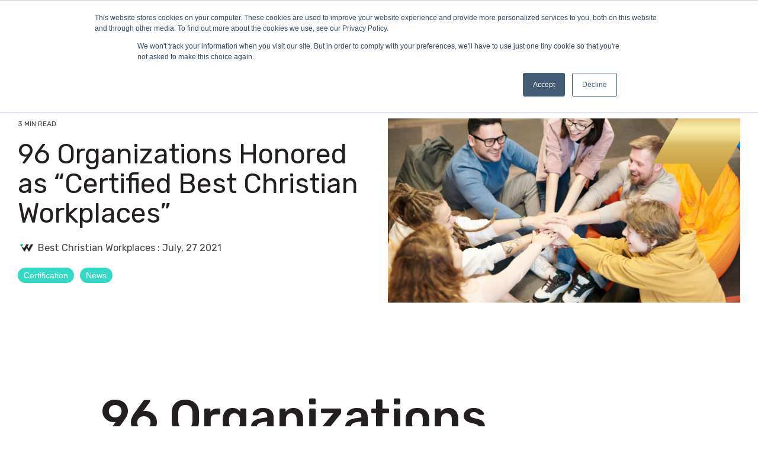

--- FILE ---
content_type: text/css
request_url: https://workplaces.org/hubfs/hub_generated/template_assets/1/86209947512/1767731805838/template_child.min.css
body_size: -688
content:
.hhs-blog-author-con *,.hhs-blog-author-con p.blog-header__subtitle{color:#000!important}

--- FILE ---
content_type: text/css
request_url: https://workplaces.org/hubfs/hub_generated/module_assets/1/117953388803/1761660851028/module_CLEAN_Pro_-_Related_Blog_Posts.min.css
body_size: -524
content:
.hhs-blog-cards{width:100%}.hhs-blog-card{display:flex;justify-content:center;padding:15px;width:100%}

--- FILE ---
content_type: application/javascript
request_url: https://workplaces.org/hubfs/hub_generated/template_assets/1/86215041151/1767731791355/template_child.min.js
body_size: -747
content:

//# sourceURL=https://22209945.fs1.hubspotusercontent-na1.net/hubfs/22209945/hub_generated/template_assets/1/86215041151/1767731791355/template_child.js